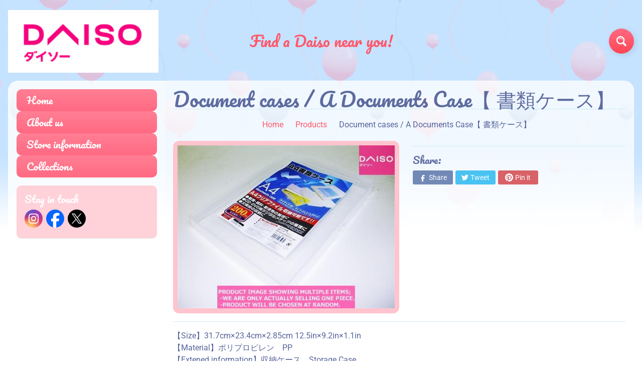

--- FILE ---
content_type: text/html; charset=utf-8
request_url: https://daisoca.com/products/4549131285932
body_size: 18484
content:
<!DOCTYPE html>
<html class="no-js" lang="en">
<head><script>GSXMLHttpRequest = XMLHttpRequest;</script>
<meta charset="utf-8" />
<meta http-equiv="X-UA-Compatible" content="IE=edge" />  
<meta name="viewport" content="width=device-width, initial-scale=1.0, height=device-height, minimum-scale=1.0, user-scalable=0"> 

<link rel="preconnect" href="https://cdn.shopify.com" crossorigin>
<link rel="preconnect" href="https://fonts.shopifycdn.com" crossorigin>
<link rel="preconnect" href="https://monorail-edge.shopifysvc.com">

<script>document.documentElement.className = document.documentElement.className.replace('no-js', 'js');</script><link rel="preload" as="font" href="//daisoca.com/cdn/fonts/pacifico/pacifico_n4.70d15be9aa2255257fe626d87fbc1ed38436b047.woff2" type="font/woff2" crossorigin>
<link rel="preload" as="font" href="//daisoca.com/cdn/fonts/roboto/roboto_n4.2019d890f07b1852f56ce63ba45b2db45d852cba.woff2" type="font/woff2" crossorigin>
<link rel="preload" as="font" href="//daisoca.com/cdn/fonts/roboto/roboto_n7.f38007a10afbbde8976c4056bfe890710d51dec2.woff2" type="font/woff2" crossorigin>  
<link rel="preload" href="//daisoca.com/cdn/shop/t/3/assets/styles.css?v=110279380633755093431732084674" as="style">
<link rel="preload" href="//daisoca.com/cdn/shop/t/3/assets/theme.js?v=118501851933019739381614993473" as="script">
<link rel="preload" href="//daisoca.com/cdn/shop/t/3/assets/lazysizes.js?v=63098554868324070131614993482" as="script"><link rel="shortcut icon" href="//daisoca.com/cdn/shop/files/favicon_32x32.png?v=1732762635" type="image/png"><link rel="apple-touch-icon" href="//daisoca.com/cdn/shop/files/favicon_f3bf5afe-8973-470d-b27f-beda816e896e_152x152.png?v=1732762639" type="image/png"><title>Document cases / A Documents Case【 書類ケース】| Daiso Canada co., ltd.</title><meta name="description" content="【Size】31.7cm×23.4cm×2.85cm 12.5in×9.2in×1.1in 【Material】ポリプロピレン　PP 【Extened information】収納ケース　Storage Case【About Bulk Orders】A limit order is 10 pieces 【Please note the following】 Product images are for illustrative purposes only and may differ from the actual product. For product images showing multiple items, we are " /><link rel="canonical" href="https://daisoca.com/products/4549131285932" /> <!-- /snippets/social-meta-tags.liquid --><meta property="og:site_name" content="Daiso Canada co., ltd.">
<meta property="og:url" content="https://daisoca.com/products/4549131285932">
<meta property="og:title" content="Document cases / A  Documents Case【  書類ケース】">
<meta property="og:type" content="product">
<meta property="og:description" content="【Size】31.7cm×23.4cm×2.85cm 12.5in×9.2in×1.1in 【Material】ポリプロピレン　PP 【Extened information】収納ケース　Storage Case【About Bulk Orders】A limit order is 10 pieces 【Please note the following】 Product images are for illustrative purposes only and may differ from the actual product. For product images showing multiple items, we are "><meta property="og:price:amount" content="0.00">
<meta property="og:price:currency" content="CAD"><meta property="og:image" content="http://daisoca.com/cdn/shop/products/4549131285932_1200x1200.jpg?v=1615343448">
<meta property="og:image:secure_url" content="https://daisoca.com/cdn/shop/products/4549131285932_1200x1200.jpg?v=1615343448">
<meta name="twitter:card" content="summary_large_image">
<meta name="twitter:title" content="Document cases / A  Documents Case【  書類ケース】">
<meta name="twitter:description" content="【Size】31.7cm×23.4cm×2.85cm 12.5in×9.2in×1.1in 【Material】ポリプロピレン　PP 【Extened information】収納ケース　Storage Case【About Bulk Orders】A limit order is 10 pieces 【Please note the following】 Product images are for illustrative purposes only and may differ from the actual product. For product images showing multiple items, we are ">
<style>:root {--site_max_width:1280px; --site_min_width:300px; --font_size_base:100%;--font_stack_body:Roboto,sans-serif;--font_style_body:normal;--font_weight_body:400;--font_stack_headings:Pacifico,cursive;--font_style_headings:normal;--font_weight_headings:400;--font_case_headings:none;--font_color_headings:#5d6ba0;--font_h6_size:1rem;--font_h5_size:1rem;--font_h4_size:1.25rem;--font_h3_size:1.5625rem;--font_h2_size:1.953125rem;--font_h1_size:2.44140625rem;--body_text_color:#56649a; --body_bg_color:#ffffff; --link_color:#ff586c; --link_active:#333333;--content_borders:#ceedf5;--content_borders_rgb:206, 237, 245;--logo_link_color:#ff586c;--logo_link_hover:#ffffff; --minicart_text:#ff586c;--minicart_text_hover:#56649a;--content_bg:#ffffff;--content_bg_rgb:255, 255, 255;--content_bg_opacity:0.75;--mobile_nav_bg:#ff586c;--mobile_nav_text:#ffffff;--top_menu_bg:#ffffff;--top_menu_bg1:#e3f0ff;--top_menu_links:#5d6ba0;--top_menu_links_hover:#ff3852;--top_menu_links_border:#ffffff;--top_menu_sub_bg:#ffffff;--top_menu_links_sub:#ff3852;--top_menu_links_sub_hover:#333333;--slider_bg:#ffffff;--caption_bg:#ff586c;--caption_bg_rgb:255, 88, 108; --caption_text:#ffffff;--sidebar_bg:#ffffff;--sidebar_bg_rgb:255, 255, 255;--sidebar_bg_opacity:0.25;--accordion_h3_text:#ffffff;--accordion_h3_text_active:#ffffff;--accordion_h3_bg:#ff7f94;--accordion_h3_bg1:#ff6a83;--accordion_h3_bg_hover:#ff6a83;--accordion_link_text:#ff4e60;--accordion_link_text_hover:#ff4e60;--accordion_link_bg:#ffffff;--accordion_link_bg_hover:#e3f1ff;--accordion_link_borders:#e3f1ff;--side_pop_bg:#ffd1d9;--side_pop_headings:#ffffff;--side_pop_links:#ffffff;--side_pop_links_hover:#555555;--side_pop_borders:#dddddd;--side_news_bg:#a6d2ff;--side_news_headings:#ffffff;--side_news_text:#ffffff;--side_social_bg:#ffd1d9;--side_social_headings:#ffffff;--side_latest_text:#555555;--thumb_bg:#ffc4ce;--thumb_caption_bg:#ffc4ce;--thumb_caption_bg1:#ffc4ce;--thumb_caption_bg_hover:#ffd1d9;--thumb_title:#ffffff;--thumb_price:#ff6a83;--thumb_sale_bg:#6dc8ff;--thumb_sale_bg1:#53aee6;--thumb_sale_text:#ffffff;--button_bg:#ff6a83;--button_bg1:#ff4655;--button_text:#ffffff;--button_text_transform:none;    --button_weight:normal; --button_bg_active:#ff6a83; --button_hover_active:#ffffff; --button_sec_bg:#e4f2ff; --button_sec_text:#91c5f2; --button_sec_bg_hover:#cce6ff; --button_sec_text_hover:#3884c7; --input_bg:#ffffff; --input_text_color:#333333; --input_border_color:#aad9e6; --input_border_focus:#ff4655; --svg_select_icon:url(//daisoca.com/cdn/shop/t/3/assets/ico-select.svg?v=29614323137874517211614993494);--max_height_disclosure:300px; --min_height_disclosure:92px; --pag_color:#ff586c; --pag_hover_text:#ff586c; --pag_hover_bg:#ffffff;--pag_current_text:#ffffff;--pag_current_bg:#ff586c;--pag_border:#ceedf5;--acc_bg:#ffffff;--acc_bg_rgb:255, 255, 255;--acc_text:#56649a;--acc_text_active:#ff586c;--footer_text:#999999;--footer_links:#999999;--footer_links_hover:#000000;--customer_box_bg:#d0f5ee;--comments_bg:#ffd1d9;--comments_bg_rgb:255, 209, 217;--icon_fill_facebook:#0765ff;--icon_fill_twitter:#00aced;--icon_fill_x:#000000;--icon_fill_pinterest:#cb2027;--icon_fill_youtube:#CD201F;--icon_fill_vimeo:#1AB7EA;--icon_fill_snapchat:#FFFC00;--icon_fill_linkedin:#0077B5;/* --icon_fill_instagram:#E4405F; */--icon_fill_instagram:radial-gradient(circle farthest-corner at 35% 90%, #fec564, transparent 50%), radial-gradient(circle farthest-corner at 0 140%, #fec564, transparent 50%), radial-gradient(ellipse farthest-corner at 0 -25%, #5258cf, transparent 50%), radial-gradient(ellipse farthest-corner at 20% -50%, #5258cf, transparent 50%), radial-gradient(ellipse farthest-corner at 100% 0, #893dc2, transparent 50%), radial-gradient(ellipse farthest-corner at 60% -20%, #893dc2, transparent 50%), radial-gradient(ellipse farthest-corner at 100% 100%, #d9317a, transparent), linear-gradient(#6559ca, #bc318f 30%, #e33f5f 50%, #f77638 70%, #fec66d 100%);--icon_fill_tumblr:#36465D;--slide_arrow_color:#ff586c;--slide_arrow_bg_color:#ffffff;--media_video_bg_color:#000000;--media_bg_color:#ffffff;--media_text_color:#555555;--media_border_color:rgba(85,85,85,0.08);--search_borders:#f0f0f0;--search_selected:#e6e6e6;--search_spinner:#ffffff;}</style>
<link rel="stylesheet" href="//daisoca.com/cdn/shop/t/3/assets/styles.css?v=110279380633755093431732084674" type="text/css" media="all"><style>@font-face {  font-family: Pacifico;  font-weight: 400;  font-style: normal;  font-display: swap;  src: url("//daisoca.com/cdn/fonts/pacifico/pacifico_n4.70d15be9aa2255257fe626d87fbc1ed38436b047.woff2") format("woff2"),       url("//daisoca.com/cdn/fonts/pacifico/pacifico_n4.a3007cff6385e4e75c208a720cd121ff3558d293.woff") format("woff");}@font-face {  font-family: Roboto;  font-weight: 400;  font-style: normal;  font-display: swap;  src: url("//daisoca.com/cdn/fonts/roboto/roboto_n4.2019d890f07b1852f56ce63ba45b2db45d852cba.woff2") format("woff2"),       url("//daisoca.com/cdn/fonts/roboto/roboto_n4.238690e0007583582327135619c5f7971652fa9d.woff") format("woff");}@font-face {  font-family: Roboto;  font-weight: 700;  font-style: normal;  font-display: swap;  src: url("//daisoca.com/cdn/fonts/roboto/roboto_n7.f38007a10afbbde8976c4056bfe890710d51dec2.woff2") format("woff2"),       url("//daisoca.com/cdn/fonts/roboto/roboto_n7.94bfdd3e80c7be00e128703d245c207769d763f9.woff") format("woff");}@font-face {  font-family: Roboto;  font-weight: 700;  font-style: normal;  font-display: swap;  src: url("//daisoca.com/cdn/fonts/roboto/roboto_n7.f38007a10afbbde8976c4056bfe890710d51dec2.woff2") format("woff2"),       url("//daisoca.com/cdn/fonts/roboto/roboto_n7.94bfdd3e80c7be00e128703d245c207769d763f9.woff") format("woff");}@font-face {  font-family: Roboto;  font-weight: 400;  font-style: italic;  font-display: swap;  src: url("//daisoca.com/cdn/fonts/roboto/roboto_i4.57ce898ccda22ee84f49e6b57ae302250655e2d4.woff2") format("woff2"),       url("//daisoca.com/cdn/fonts/roboto/roboto_i4.b21f3bd061cbcb83b824ae8c7671a82587b264bf.woff") format("woff");}@font-face {  font-family: Roboto;  font-weight: 700;  font-style: italic;  font-display: swap;  src: url("//daisoca.com/cdn/fonts/roboto/roboto_i7.7ccaf9410746f2c53340607c42c43f90a9005937.woff2") format("woff2"),       url("//daisoca.com/cdn/fonts/roboto/roboto_i7.49ec21cdd7148292bffea74c62c0df6e93551516.woff") format("woff");}</style>

<script>
  window.Sunrise = window.Sunrise || {};
  Sunrise.strings = {
    add_to_cart: "Add to Cart",
    sold_out: "Out of stock",
    unavailable: "Unavailable",
    sku: "SKU: ",
    preorder_msg: "Available for pre-order",
    product_availability: "Availability: ",
    product_in_stock: "in stock",
    money_format_json: "${{amount}}",
    money_format: "${{amount}}",
    money_with_currency_format_json: "${{amount}} CAD",
    money_with_currency_format: "${{amount}} CAD",
    shop_currency: "CAD",
    locale: "en",
    locale_json: "en",
    customer_accounts_enabled: false,
    customer_logged_in:false,
    addressError: "Error looking up that address",
    addressNoResults: "No results for that address",
    addressQueryLimit: "You have exceeded the Google API usage limit. Consider upgrading to a \u003ca href=\"https:\/\/developers.google.com\/maps\/premium\/usage-limits\"\u003ePremium Plan\u003c\/a\u003e.",
    authError: "There was a problem authenticating your Google Maps account.",
    loading: "Loading",
    one_result_found: "1 result found",
    number_of_results_found: "[results_count] results found",
    number_of_results: "[result_number] of [results_count]",
    agree_terms_popup_text: "You must agree with the terms and conditions of sale to check out",
    cart_low_stock_message: "Some quantities have been reduced to match the available stock",
    stock_reduced_message: "Sorry, available stock is",
    shipping_calc_submit: "Calculate shipping",
    shipping_calculating: "Calculating...",
    available_shipping_rates: "rates found for your address...",
    one_rate_available:"There is one shipping rate available for",
    do_not_ship:"We do not ship to this destination."
  };
  window.theme = {
    info: {
      name: "Sunrise"
    },
      breakpoints: {
        medium: 750,
        large: 990,
        widescreen: 1400
      },
    settings: {
      predictiveSearchEnabled: true,
      predictiveSearchShowPrice: false,
      predictiveSearchShowVendor: false,
      predictiveSearchType: "products"
    },
    stylesheet: "//daisoca.com/cdn/shop/t/3/assets/styles.css?v=110279380633755093431732084674"
  };
  window.routes = {
    rootUrl: "\/",
    searchUrl: "\/search"
  };
</script><script src="//daisoca.com/cdn/shop/t/3/assets/theme.js?v=118501851933019739381614993473" defer="defer"></script>
<script src="//daisoca.com/cdn/shop/t/3/assets/lazysizes.js?v=63098554868324070131614993482" async="async"></script>

<script>
  if (window.MSInputMethodContext && document.documentMode) {
    /* IE polyfills */
    var scripts = document.getElementsByTagName('script')[0];
    var polyfill = document.createElement("script");
    polyfill.defer = true;
    polyfill.src = "//daisoca.com/cdn/shop/t/3/assets/ie11-polyfills.min.js?v=2249170399530217341614993477";
    scripts.parentNode.insertBefore(polyfill, scripts);
  }
</script>  
  
<script>window.performance && window.performance.mark && window.performance.mark('shopify.content_for_header.start');</script><meta id="shopify-digital-wallet" name="shopify-digital-wallet" content="/51004866723/digital_wallets/dialog">
<link rel="alternate" type="application/json+oembed" href="https://daisoca.com/products/4549131285932.oembed">
<script async="async" src="/checkouts/internal/preloads.js?locale=en-CA"></script>
<script id="shopify-features" type="application/json">{"accessToken":"3a992c962ac435697540ad149cc6809a","betas":["rich-media-storefront-analytics"],"domain":"daisoca.com","predictiveSearch":true,"shopId":51004866723,"locale":"en"}</script>
<script>var Shopify = Shopify || {};
Shopify.shop = "daiso-canada.myshopify.com";
Shopify.locale = "en";
Shopify.currency = {"active":"CAD","rate":"1.0"};
Shopify.country = "CA";
Shopify.theme = {"name":"Sunrise","id":120463392931,"schema_name":"Sunrise","schema_version":"9.03.02","theme_store_id":57,"role":"main"};
Shopify.theme.handle = "null";
Shopify.theme.style = {"id":null,"handle":null};
Shopify.cdnHost = "daisoca.com/cdn";
Shopify.routes = Shopify.routes || {};
Shopify.routes.root = "/";</script>
<script type="module">!function(o){(o.Shopify=o.Shopify||{}).modules=!0}(window);</script>
<script>!function(o){function n(){var o=[];function n(){o.push(Array.prototype.slice.apply(arguments))}return n.q=o,n}var t=o.Shopify=o.Shopify||{};t.loadFeatures=n(),t.autoloadFeatures=n()}(window);</script>
<script id="shop-js-analytics" type="application/json">{"pageType":"product"}</script>
<script defer="defer" async type="module" src="//daisoca.com/cdn/shopifycloud/shop-js/modules/v2/client.init-shop-cart-sync_BT-GjEfc.en.esm.js"></script>
<script defer="defer" async type="module" src="//daisoca.com/cdn/shopifycloud/shop-js/modules/v2/chunk.common_D58fp_Oc.esm.js"></script>
<script defer="defer" async type="module" src="//daisoca.com/cdn/shopifycloud/shop-js/modules/v2/chunk.modal_xMitdFEc.esm.js"></script>
<script type="module">
  await import("//daisoca.com/cdn/shopifycloud/shop-js/modules/v2/client.init-shop-cart-sync_BT-GjEfc.en.esm.js");
await import("//daisoca.com/cdn/shopifycloud/shop-js/modules/v2/chunk.common_D58fp_Oc.esm.js");
await import("//daisoca.com/cdn/shopifycloud/shop-js/modules/v2/chunk.modal_xMitdFEc.esm.js");

  window.Shopify.SignInWithShop?.initShopCartSync?.({"fedCMEnabled":true,"windoidEnabled":true});

</script>
<script>(function() {
  var isLoaded = false;
  function asyncLoad() {
    if (isLoaded) return;
    isLoaded = true;
    var urls = ["https:\/\/gdprcdn.b-cdn.net\/js\/gdpr_cookie_consent.min.js?shop=daiso-canada.myshopify.com"];
    for (var i = 0; i < urls.length; i++) {
      var s = document.createElement('script');
      s.type = 'text/javascript';
      s.async = true;
      s.src = urls[i];
      var x = document.getElementsByTagName('script')[0];
      x.parentNode.insertBefore(s, x);
    }
  };
  if(window.attachEvent) {
    window.attachEvent('onload', asyncLoad);
  } else {
    window.addEventListener('load', asyncLoad, false);
  }
})();</script>
<script id="__st">var __st={"a":51004866723,"offset":-18000,"reqid":"e8d97f58-b41e-4b98-a865-8f26b5c3434c-1769284246","pageurl":"daisoca.com\/products\/4549131285932","u":"f128c5a1e287","p":"product","rtyp":"product","rid":6569472819363};</script>
<script>window.ShopifyPaypalV4VisibilityTracking = true;</script>
<script id="captcha-bootstrap">!function(){'use strict';const t='contact',e='account',n='new_comment',o=[[t,t],['blogs',n],['comments',n],[t,'customer']],c=[[e,'customer_login'],[e,'guest_login'],[e,'recover_customer_password'],[e,'create_customer']],r=t=>t.map((([t,e])=>`form[action*='/${t}']:not([data-nocaptcha='true']) input[name='form_type'][value='${e}']`)).join(','),a=t=>()=>t?[...document.querySelectorAll(t)].map((t=>t.form)):[];function s(){const t=[...o],e=r(t);return a(e)}const i='password',u='form_key',d=['recaptcha-v3-token','g-recaptcha-response','h-captcha-response',i],f=()=>{try{return window.sessionStorage}catch{return}},m='__shopify_v',_=t=>t.elements[u];function p(t,e,n=!1){try{const o=window.sessionStorage,c=JSON.parse(o.getItem(e)),{data:r}=function(t){const{data:e,action:n}=t;return t[m]||n?{data:e,action:n}:{data:t,action:n}}(c);for(const[e,n]of Object.entries(r))t.elements[e]&&(t.elements[e].value=n);n&&o.removeItem(e)}catch(o){console.error('form repopulation failed',{error:o})}}const l='form_type',E='cptcha';function T(t){t.dataset[E]=!0}const w=window,h=w.document,L='Shopify',v='ce_forms',y='captcha';let A=!1;((t,e)=>{const n=(g='f06e6c50-85a8-45c8-87d0-21a2b65856fe',I='https://cdn.shopify.com/shopifycloud/storefront-forms-hcaptcha/ce_storefront_forms_captcha_hcaptcha.v1.5.2.iife.js',D={infoText:'Protected by hCaptcha',privacyText:'Privacy',termsText:'Terms'},(t,e,n)=>{const o=w[L][v],c=o.bindForm;if(c)return c(t,g,e,D).then(n);var r;o.q.push([[t,g,e,D],n]),r=I,A||(h.body.append(Object.assign(h.createElement('script'),{id:'captcha-provider',async:!0,src:r})),A=!0)});var g,I,D;w[L]=w[L]||{},w[L][v]=w[L][v]||{},w[L][v].q=[],w[L][y]=w[L][y]||{},w[L][y].protect=function(t,e){n(t,void 0,e),T(t)},Object.freeze(w[L][y]),function(t,e,n,w,h,L){const[v,y,A,g]=function(t,e,n){const i=e?o:[],u=t?c:[],d=[...i,...u],f=r(d),m=r(i),_=r(d.filter((([t,e])=>n.includes(e))));return[a(f),a(m),a(_),s()]}(w,h,L),I=t=>{const e=t.target;return e instanceof HTMLFormElement?e:e&&e.form},D=t=>v().includes(t);t.addEventListener('submit',(t=>{const e=I(t);if(!e)return;const n=D(e)&&!e.dataset.hcaptchaBound&&!e.dataset.recaptchaBound,o=_(e),c=g().includes(e)&&(!o||!o.value);(n||c)&&t.preventDefault(),c&&!n&&(function(t){try{if(!f())return;!function(t){const e=f();if(!e)return;const n=_(t);if(!n)return;const o=n.value;o&&e.removeItem(o)}(t);const e=Array.from(Array(32),(()=>Math.random().toString(36)[2])).join('');!function(t,e){_(t)||t.append(Object.assign(document.createElement('input'),{type:'hidden',name:u})),t.elements[u].value=e}(t,e),function(t,e){const n=f();if(!n)return;const o=[...t.querySelectorAll(`input[type='${i}']`)].map((({name:t})=>t)),c=[...d,...o],r={};for(const[a,s]of new FormData(t).entries())c.includes(a)||(r[a]=s);n.setItem(e,JSON.stringify({[m]:1,action:t.action,data:r}))}(t,e)}catch(e){console.error('failed to persist form',e)}}(e),e.submit())}));const S=(t,e)=>{t&&!t.dataset[E]&&(n(t,e.some((e=>e===t))),T(t))};for(const o of['focusin','change'])t.addEventListener(o,(t=>{const e=I(t);D(e)&&S(e,y())}));const B=e.get('form_key'),M=e.get(l),P=B&&M;t.addEventListener('DOMContentLoaded',(()=>{const t=y();if(P)for(const e of t)e.elements[l].value===M&&p(e,B);[...new Set([...A(),...v().filter((t=>'true'===t.dataset.shopifyCaptcha))])].forEach((e=>S(e,t)))}))}(h,new URLSearchParams(w.location.search),n,t,e,['guest_login'])})(!0,!0)}();</script>
<script integrity="sha256-4kQ18oKyAcykRKYeNunJcIwy7WH5gtpwJnB7kiuLZ1E=" data-source-attribution="shopify.loadfeatures" defer="defer" src="//daisoca.com/cdn/shopifycloud/storefront/assets/storefront/load_feature-a0a9edcb.js" crossorigin="anonymous"></script>
<script data-source-attribution="shopify.dynamic_checkout.dynamic.init">var Shopify=Shopify||{};Shopify.PaymentButton=Shopify.PaymentButton||{isStorefrontPortableWallets:!0,init:function(){window.Shopify.PaymentButton.init=function(){};var t=document.createElement("script");t.src="https://daisoca.com/cdn/shopifycloud/portable-wallets/latest/portable-wallets.en.js",t.type="module",document.head.appendChild(t)}};
</script>
<script data-source-attribution="shopify.dynamic_checkout.buyer_consent">
  function portableWalletsHideBuyerConsent(e){var t=document.getElementById("shopify-buyer-consent"),n=document.getElementById("shopify-subscription-policy-button");t&&n&&(t.classList.add("hidden"),t.setAttribute("aria-hidden","true"),n.removeEventListener("click",e))}function portableWalletsShowBuyerConsent(e){var t=document.getElementById("shopify-buyer-consent"),n=document.getElementById("shopify-subscription-policy-button");t&&n&&(t.classList.remove("hidden"),t.removeAttribute("aria-hidden"),n.addEventListener("click",e))}window.Shopify?.PaymentButton&&(window.Shopify.PaymentButton.hideBuyerConsent=portableWalletsHideBuyerConsent,window.Shopify.PaymentButton.showBuyerConsent=portableWalletsShowBuyerConsent);
</script>
<script data-source-attribution="shopify.dynamic_checkout.cart.bootstrap">document.addEventListener("DOMContentLoaded",(function(){function t(){return document.querySelector("shopify-accelerated-checkout-cart, shopify-accelerated-checkout")}if(t())Shopify.PaymentButton.init();else{new MutationObserver((function(e,n){t()&&(Shopify.PaymentButton.init(),n.disconnect())})).observe(document.body,{childList:!0,subtree:!0})}}));
</script>
<script id="sections-script" data-sections="product-recommendations" defer="defer" src="//daisoca.com/cdn/shop/t/3/compiled_assets/scripts.js?v=416"></script>
<script>window.performance && window.performance.mark && window.performance.mark('shopify.content_for_header.end');</script>
<!-- GSSTART Infinite Scroll code start. Do not change -->  <script type="text/javascript" src="https://gravity-apps.com/shopify/js/shopify/infinitescroll4995.js?v=xyzbb5861dca89e03c6a1993e58d36f65c8"></script>  <!-- nfinite Scroll code end. Do not change GSEND -->
<link href="https://monorail-edge.shopifysvc.com" rel="dns-prefetch">
<script>(function(){if ("sendBeacon" in navigator && "performance" in window) {try {var session_token_from_headers = performance.getEntriesByType('navigation')[0].serverTiming.find(x => x.name == '_s').description;} catch {var session_token_from_headers = undefined;}var session_cookie_matches = document.cookie.match(/_shopify_s=([^;]*)/);var session_token_from_cookie = session_cookie_matches && session_cookie_matches.length === 2 ? session_cookie_matches[1] : "";var session_token = session_token_from_headers || session_token_from_cookie || "";function handle_abandonment_event(e) {var entries = performance.getEntries().filter(function(entry) {return /monorail-edge.shopifysvc.com/.test(entry.name);});if (!window.abandonment_tracked && entries.length === 0) {window.abandonment_tracked = true;var currentMs = Date.now();var navigation_start = performance.timing.navigationStart;var payload = {shop_id: 51004866723,url: window.location.href,navigation_start,duration: currentMs - navigation_start,session_token,page_type: "product"};window.navigator.sendBeacon("https://monorail-edge.shopifysvc.com/v1/produce", JSON.stringify({schema_id: "online_store_buyer_site_abandonment/1.1",payload: payload,metadata: {event_created_at_ms: currentMs,event_sent_at_ms: currentMs}}));}}window.addEventListener('pagehide', handle_abandonment_event);}}());</script>
<script id="web-pixels-manager-setup">(function e(e,d,r,n,o){if(void 0===o&&(o={}),!Boolean(null===(a=null===(i=window.Shopify)||void 0===i?void 0:i.analytics)||void 0===a?void 0:a.replayQueue)){var i,a;window.Shopify=window.Shopify||{};var t=window.Shopify;t.analytics=t.analytics||{};var s=t.analytics;s.replayQueue=[],s.publish=function(e,d,r){return s.replayQueue.push([e,d,r]),!0};try{self.performance.mark("wpm:start")}catch(e){}var l=function(){var e={modern:/Edge?\/(1{2}[4-9]|1[2-9]\d|[2-9]\d{2}|\d{4,})\.\d+(\.\d+|)|Firefox\/(1{2}[4-9]|1[2-9]\d|[2-9]\d{2}|\d{4,})\.\d+(\.\d+|)|Chrom(ium|e)\/(9{2}|\d{3,})\.\d+(\.\d+|)|(Maci|X1{2}).+ Version\/(15\.\d+|(1[6-9]|[2-9]\d|\d{3,})\.\d+)([,.]\d+|)( \(\w+\)|)( Mobile\/\w+|) Safari\/|Chrome.+OPR\/(9{2}|\d{3,})\.\d+\.\d+|(CPU[ +]OS|iPhone[ +]OS|CPU[ +]iPhone|CPU IPhone OS|CPU iPad OS)[ +]+(15[._]\d+|(1[6-9]|[2-9]\d|\d{3,})[._]\d+)([._]\d+|)|Android:?[ /-](13[3-9]|1[4-9]\d|[2-9]\d{2}|\d{4,})(\.\d+|)(\.\d+|)|Android.+Firefox\/(13[5-9]|1[4-9]\d|[2-9]\d{2}|\d{4,})\.\d+(\.\d+|)|Android.+Chrom(ium|e)\/(13[3-9]|1[4-9]\d|[2-9]\d{2}|\d{4,})\.\d+(\.\d+|)|SamsungBrowser\/([2-9]\d|\d{3,})\.\d+/,legacy:/Edge?\/(1[6-9]|[2-9]\d|\d{3,})\.\d+(\.\d+|)|Firefox\/(5[4-9]|[6-9]\d|\d{3,})\.\d+(\.\d+|)|Chrom(ium|e)\/(5[1-9]|[6-9]\d|\d{3,})\.\d+(\.\d+|)([\d.]+$|.*Safari\/(?![\d.]+ Edge\/[\d.]+$))|(Maci|X1{2}).+ Version\/(10\.\d+|(1[1-9]|[2-9]\d|\d{3,})\.\d+)([,.]\d+|)( \(\w+\)|)( Mobile\/\w+|) Safari\/|Chrome.+OPR\/(3[89]|[4-9]\d|\d{3,})\.\d+\.\d+|(CPU[ +]OS|iPhone[ +]OS|CPU[ +]iPhone|CPU IPhone OS|CPU iPad OS)[ +]+(10[._]\d+|(1[1-9]|[2-9]\d|\d{3,})[._]\d+)([._]\d+|)|Android:?[ /-](13[3-9]|1[4-9]\d|[2-9]\d{2}|\d{4,})(\.\d+|)(\.\d+|)|Mobile Safari.+OPR\/([89]\d|\d{3,})\.\d+\.\d+|Android.+Firefox\/(13[5-9]|1[4-9]\d|[2-9]\d{2}|\d{4,})\.\d+(\.\d+|)|Android.+Chrom(ium|e)\/(13[3-9]|1[4-9]\d|[2-9]\d{2}|\d{4,})\.\d+(\.\d+|)|Android.+(UC? ?Browser|UCWEB|U3)[ /]?(15\.([5-9]|\d{2,})|(1[6-9]|[2-9]\d|\d{3,})\.\d+)\.\d+|SamsungBrowser\/(5\.\d+|([6-9]|\d{2,})\.\d+)|Android.+MQ{2}Browser\/(14(\.(9|\d{2,})|)|(1[5-9]|[2-9]\d|\d{3,})(\.\d+|))(\.\d+|)|K[Aa][Ii]OS\/(3\.\d+|([4-9]|\d{2,})\.\d+)(\.\d+|)/},d=e.modern,r=e.legacy,n=navigator.userAgent;return n.match(d)?"modern":n.match(r)?"legacy":"unknown"}(),u="modern"===l?"modern":"legacy",c=(null!=n?n:{modern:"",legacy:""})[u],f=function(e){return[e.baseUrl,"/wpm","/b",e.hashVersion,"modern"===e.buildTarget?"m":"l",".js"].join("")}({baseUrl:d,hashVersion:r,buildTarget:u}),m=function(e){var d=e.version,r=e.bundleTarget,n=e.surface,o=e.pageUrl,i=e.monorailEndpoint;return{emit:function(e){var a=e.status,t=e.errorMsg,s=(new Date).getTime(),l=JSON.stringify({metadata:{event_sent_at_ms:s},events:[{schema_id:"web_pixels_manager_load/3.1",payload:{version:d,bundle_target:r,page_url:o,status:a,surface:n,error_msg:t},metadata:{event_created_at_ms:s}}]});if(!i)return console&&console.warn&&console.warn("[Web Pixels Manager] No Monorail endpoint provided, skipping logging."),!1;try{return self.navigator.sendBeacon.bind(self.navigator)(i,l)}catch(e){}var u=new XMLHttpRequest;try{return u.open("POST",i,!0),u.setRequestHeader("Content-Type","text/plain"),u.send(l),!0}catch(e){return console&&console.warn&&console.warn("[Web Pixels Manager] Got an unhandled error while logging to Monorail."),!1}}}}({version:r,bundleTarget:l,surface:e.surface,pageUrl:self.location.href,monorailEndpoint:e.monorailEndpoint});try{o.browserTarget=l,function(e){var d=e.src,r=e.async,n=void 0===r||r,o=e.onload,i=e.onerror,a=e.sri,t=e.scriptDataAttributes,s=void 0===t?{}:t,l=document.createElement("script"),u=document.querySelector("head"),c=document.querySelector("body");if(l.async=n,l.src=d,a&&(l.integrity=a,l.crossOrigin="anonymous"),s)for(var f in s)if(Object.prototype.hasOwnProperty.call(s,f))try{l.dataset[f]=s[f]}catch(e){}if(o&&l.addEventListener("load",o),i&&l.addEventListener("error",i),u)u.appendChild(l);else{if(!c)throw new Error("Did not find a head or body element to append the script");c.appendChild(l)}}({src:f,async:!0,onload:function(){if(!function(){var e,d;return Boolean(null===(d=null===(e=window.Shopify)||void 0===e?void 0:e.analytics)||void 0===d?void 0:d.initialized)}()){var d=window.webPixelsManager.init(e)||void 0;if(d){var r=window.Shopify.analytics;r.replayQueue.forEach((function(e){var r=e[0],n=e[1],o=e[2];d.publishCustomEvent(r,n,o)})),r.replayQueue=[],r.publish=d.publishCustomEvent,r.visitor=d.visitor,r.initialized=!0}}},onerror:function(){return m.emit({status:"failed",errorMsg:"".concat(f," has failed to load")})},sri:function(e){var d=/^sha384-[A-Za-z0-9+/=]+$/;return"string"==typeof e&&d.test(e)}(c)?c:"",scriptDataAttributes:o}),m.emit({status:"loading"})}catch(e){m.emit({status:"failed",errorMsg:(null==e?void 0:e.message)||"Unknown error"})}}})({shopId: 51004866723,storefrontBaseUrl: "https://daisoca.com",extensionsBaseUrl: "https://extensions.shopifycdn.com/cdn/shopifycloud/web-pixels-manager",monorailEndpoint: "https://monorail-edge.shopifysvc.com/unstable/produce_batch",surface: "storefront-renderer",enabledBetaFlags: ["2dca8a86"],webPixelsConfigList: [{"id":"shopify-app-pixel","configuration":"{}","eventPayloadVersion":"v1","runtimeContext":"STRICT","scriptVersion":"0450","apiClientId":"shopify-pixel","type":"APP","privacyPurposes":["ANALYTICS","MARKETING"]},{"id":"shopify-custom-pixel","eventPayloadVersion":"v1","runtimeContext":"LAX","scriptVersion":"0450","apiClientId":"shopify-pixel","type":"CUSTOM","privacyPurposes":["ANALYTICS","MARKETING"]}],isMerchantRequest: false,initData: {"shop":{"name":"Daiso Canada co., ltd.","paymentSettings":{"currencyCode":"CAD"},"myshopifyDomain":"daiso-canada.myshopify.com","countryCode":"CA","storefrontUrl":"https:\/\/daisoca.com"},"customer":null,"cart":null,"checkout":null,"productVariants":[{"price":{"amount":0.0,"currencyCode":"CAD"},"product":{"title":"Document cases \/ A  Documents Case【  書類ケース】","vendor":"DAISOUSA","id":"6569472819363","untranslatedTitle":"Document cases \/ A  Documents Case【  書類ケース】","url":"\/products\/4549131285932","type":""},"id":"39388979003555","image":{"src":"\/\/daisoca.com\/cdn\/shop\/products\/4549131285932.jpg?v=1615343448"},"sku":"","title":"Default Title","untranslatedTitle":"Default Title"}],"purchasingCompany":null},},"https://daisoca.com/cdn","fcfee988w5aeb613cpc8e4bc33m6693e112",{"modern":"","legacy":""},{"shopId":"51004866723","storefrontBaseUrl":"https:\/\/daisoca.com","extensionBaseUrl":"https:\/\/extensions.shopifycdn.com\/cdn\/shopifycloud\/web-pixels-manager","surface":"storefront-renderer","enabledBetaFlags":"[\"2dca8a86\"]","isMerchantRequest":"false","hashVersion":"fcfee988w5aeb613cpc8e4bc33m6693e112","publish":"custom","events":"[[\"page_viewed\",{}],[\"product_viewed\",{\"productVariant\":{\"price\":{\"amount\":0.0,\"currencyCode\":\"CAD\"},\"product\":{\"title\":\"Document cases \/ A  Documents Case【  書類ケース】\",\"vendor\":\"DAISOUSA\",\"id\":\"6569472819363\",\"untranslatedTitle\":\"Document cases \/ A  Documents Case【  書類ケース】\",\"url\":\"\/products\/4549131285932\",\"type\":\"\"},\"id\":\"39388979003555\",\"image\":{\"src\":\"\/\/daisoca.com\/cdn\/shop\/products\/4549131285932.jpg?v=1615343448\"},\"sku\":\"\",\"title\":\"Default Title\",\"untranslatedTitle\":\"Default Title\"}}]]"});</script><script>
  window.ShopifyAnalytics = window.ShopifyAnalytics || {};
  window.ShopifyAnalytics.meta = window.ShopifyAnalytics.meta || {};
  window.ShopifyAnalytics.meta.currency = 'CAD';
  var meta = {"product":{"id":6569472819363,"gid":"gid:\/\/shopify\/Product\/6569472819363","vendor":"DAISOUSA","type":"","handle":"4549131285932","variants":[{"id":39388979003555,"price":0,"name":"Document cases \/ A  Documents Case【  書類ケース】","public_title":null,"sku":""}],"remote":false},"page":{"pageType":"product","resourceType":"product","resourceId":6569472819363,"requestId":"e8d97f58-b41e-4b98-a865-8f26b5c3434c-1769284246"}};
  for (var attr in meta) {
    window.ShopifyAnalytics.meta[attr] = meta[attr];
  }
</script>
<script class="analytics">
  (function () {
    var customDocumentWrite = function(content) {
      var jquery = null;

      if (window.jQuery) {
        jquery = window.jQuery;
      } else if (window.Checkout && window.Checkout.$) {
        jquery = window.Checkout.$;
      }

      if (jquery) {
        jquery('body').append(content);
      }
    };

    var hasLoggedConversion = function(token) {
      if (token) {
        return document.cookie.indexOf('loggedConversion=' + token) !== -1;
      }
      return false;
    }

    var setCookieIfConversion = function(token) {
      if (token) {
        var twoMonthsFromNow = new Date(Date.now());
        twoMonthsFromNow.setMonth(twoMonthsFromNow.getMonth() + 2);

        document.cookie = 'loggedConversion=' + token + '; expires=' + twoMonthsFromNow;
      }
    }

    var trekkie = window.ShopifyAnalytics.lib = window.trekkie = window.trekkie || [];
    if (trekkie.integrations) {
      return;
    }
    trekkie.methods = [
      'identify',
      'page',
      'ready',
      'track',
      'trackForm',
      'trackLink'
    ];
    trekkie.factory = function(method) {
      return function() {
        var args = Array.prototype.slice.call(arguments);
        args.unshift(method);
        trekkie.push(args);
        return trekkie;
      };
    };
    for (var i = 0; i < trekkie.methods.length; i++) {
      var key = trekkie.methods[i];
      trekkie[key] = trekkie.factory(key);
    }
    trekkie.load = function(config) {
      trekkie.config = config || {};
      trekkie.config.initialDocumentCookie = document.cookie;
      var first = document.getElementsByTagName('script')[0];
      var script = document.createElement('script');
      script.type = 'text/javascript';
      script.onerror = function(e) {
        var scriptFallback = document.createElement('script');
        scriptFallback.type = 'text/javascript';
        scriptFallback.onerror = function(error) {
                var Monorail = {
      produce: function produce(monorailDomain, schemaId, payload) {
        var currentMs = new Date().getTime();
        var event = {
          schema_id: schemaId,
          payload: payload,
          metadata: {
            event_created_at_ms: currentMs,
            event_sent_at_ms: currentMs
          }
        };
        return Monorail.sendRequest("https://" + monorailDomain + "/v1/produce", JSON.stringify(event));
      },
      sendRequest: function sendRequest(endpointUrl, payload) {
        // Try the sendBeacon API
        if (window && window.navigator && typeof window.navigator.sendBeacon === 'function' && typeof window.Blob === 'function' && !Monorail.isIos12()) {
          var blobData = new window.Blob([payload], {
            type: 'text/plain'
          });

          if (window.navigator.sendBeacon(endpointUrl, blobData)) {
            return true;
          } // sendBeacon was not successful

        } // XHR beacon

        var xhr = new XMLHttpRequest();

        try {
          xhr.open('POST', endpointUrl);
          xhr.setRequestHeader('Content-Type', 'text/plain');
          xhr.send(payload);
        } catch (e) {
          console.log(e);
        }

        return false;
      },
      isIos12: function isIos12() {
        return window.navigator.userAgent.lastIndexOf('iPhone; CPU iPhone OS 12_') !== -1 || window.navigator.userAgent.lastIndexOf('iPad; CPU OS 12_') !== -1;
      }
    };
    Monorail.produce('monorail-edge.shopifysvc.com',
      'trekkie_storefront_load_errors/1.1',
      {shop_id: 51004866723,
      theme_id: 120463392931,
      app_name: "storefront",
      context_url: window.location.href,
      source_url: "//daisoca.com/cdn/s/trekkie.storefront.8d95595f799fbf7e1d32231b9a28fd43b70c67d3.min.js"});

        };
        scriptFallback.async = true;
        scriptFallback.src = '//daisoca.com/cdn/s/trekkie.storefront.8d95595f799fbf7e1d32231b9a28fd43b70c67d3.min.js';
        first.parentNode.insertBefore(scriptFallback, first);
      };
      script.async = true;
      script.src = '//daisoca.com/cdn/s/trekkie.storefront.8d95595f799fbf7e1d32231b9a28fd43b70c67d3.min.js';
      first.parentNode.insertBefore(script, first);
    };
    trekkie.load(
      {"Trekkie":{"appName":"storefront","development":false,"defaultAttributes":{"shopId":51004866723,"isMerchantRequest":null,"themeId":120463392931,"themeCityHash":"12378735332925964152","contentLanguage":"en","currency":"CAD","eventMetadataId":"823e8657-5729-4c2d-ad4a-d516d5e1ef88"},"isServerSideCookieWritingEnabled":true,"monorailRegion":"shop_domain","enabledBetaFlags":["65f19447"]},"Session Attribution":{},"S2S":{"facebookCapiEnabled":false,"source":"trekkie-storefront-renderer","apiClientId":580111}}
    );

    var loaded = false;
    trekkie.ready(function() {
      if (loaded) return;
      loaded = true;

      window.ShopifyAnalytics.lib = window.trekkie;

      var originalDocumentWrite = document.write;
      document.write = customDocumentWrite;
      try { window.ShopifyAnalytics.merchantGoogleAnalytics.call(this); } catch(error) {};
      document.write = originalDocumentWrite;

      window.ShopifyAnalytics.lib.page(null,{"pageType":"product","resourceType":"product","resourceId":6569472819363,"requestId":"e8d97f58-b41e-4b98-a865-8f26b5c3434c-1769284246","shopifyEmitted":true});

      var match = window.location.pathname.match(/checkouts\/(.+)\/(thank_you|post_purchase)/)
      var token = match? match[1]: undefined;
      if (!hasLoggedConversion(token)) {
        setCookieIfConversion(token);
        window.ShopifyAnalytics.lib.track("Viewed Product",{"currency":"CAD","variantId":39388979003555,"productId":6569472819363,"productGid":"gid:\/\/shopify\/Product\/6569472819363","name":"Document cases \/ A  Documents Case【  書類ケース】","price":"0.00","sku":"","brand":"DAISOUSA","variant":null,"category":"","nonInteraction":true,"remote":false},undefined,undefined,{"shopifyEmitted":true});
      window.ShopifyAnalytics.lib.track("monorail:\/\/trekkie_storefront_viewed_product\/1.1",{"currency":"CAD","variantId":39388979003555,"productId":6569472819363,"productGid":"gid:\/\/shopify\/Product\/6569472819363","name":"Document cases \/ A  Documents Case【  書類ケース】","price":"0.00","sku":"","brand":"DAISOUSA","variant":null,"category":"","nonInteraction":true,"remote":false,"referer":"https:\/\/daisoca.com\/products\/4549131285932"});
      }
    });


        var eventsListenerScript = document.createElement('script');
        eventsListenerScript.async = true;
        eventsListenerScript.src = "//daisoca.com/cdn/shopifycloud/storefront/assets/shop_events_listener-3da45d37.js";
        document.getElementsByTagName('head')[0].appendChild(eventsListenerScript);

})();</script>
<script
  defer
  src="https://daisoca.com/cdn/shopifycloud/perf-kit/shopify-perf-kit-3.0.4.min.js"
  data-application="storefront-renderer"
  data-shop-id="51004866723"
  data-render-region="gcp-us-central1"
  data-page-type="product"
  data-theme-instance-id="120463392931"
  data-theme-name="Sunrise"
  data-theme-version="9.03.02"
  data-monorail-region="shop_domain"
  data-resource-timing-sampling-rate="10"
  data-shs="true"
  data-shs-beacon="true"
  data-shs-export-with-fetch="true"
  data-shs-logs-sample-rate="1"
  data-shs-beacon-endpoint="https://daisoca.com/api/collect"
></script>
</head>

<body id="product" class="small-screen" data-curr-format="${{amount}}" data-shop-currency="CAD">
  <div id="site-wrap">
    <header id="header" class="clearfix" role="banner">  
      <div id="shopify-section-header" class="shopify-section"><style>
  .logo.img-logo a{max-width:300px;}
  @media(min-width: 800px){
  .logo.textonly h1,.logo.textonly a{font-size:48px;}
  .header-text p{font-size:19px;}  
  .top-menu a{font-size:20px;}
  }
  </style>
  
  
    
  
  
  <div class="site-width">
    <div class="row ">
  
      <div class="logo show-header-text img-logo">
        <div class='logo-wrap'>
        <a href="/" title="Daiso Canada co., ltd.">
        

          
          <img class="lazyload js"
                     width="359"
                     height="149"
                     src="//daisoca.com/cdn/shop/files/daisologo_300x200.png?v=1618004797"
                     data-src="//daisoca.com/cdn/shop/files/daisologo_{width}x.png?v=1618004797"
                     data-widths="[180, 360, 540, 720, 900, 1080, 1296, 1512, 1728, 2048]"
                     data-aspectratio="2.4093959731543624"
                     data-sizes="auto"
                     alt="Daiso Canada co., ltd."
                     itemprop="logo"
                     >
                <noscript>
                  <img src="//daisoca.com/cdn/shop/files/daisologo_300x200.png?v=1618004797"
                       srcset="//daisoca.com/cdn/shop/files/daisologo_300x200.png?v=1618004797 1x, //daisoca.com/cdn/shop/files/daisologo_300x200@2x.png?v=1618004797 2x"
                       alt="Daiso Canada co., ltd."
                       style="">
                </noscript>
        
        </a>
        </div>  
  
        
          <div class="header-text" style="color:#ff008d">
            <p></p><p></p>
            <p><a class="newfont find_store_header" href="/pages/store-location" title="Store Location">Find a Daiso near you!</a></p>
          </div>
        
      </div>
  
      <div class="header-right hide-mobile">
         
                  
          <div class="minicart-wrap">
            <a id="show-search" title="Search" href="/search" class="hide-mobile menu-search button"><svg aria-hidden="true" focusable="false" role="presentation" xmlns="http://www.w3.org/2000/svg" width="24" height="24" viewBox="0 0 24 24"><path d="M23.111 20.058l-4.977-4.977c.965-1.52 1.523-3.322 1.523-5.251 0-5.42-4.409-9.83-9.829-9.83-5.42 0-9.828 4.41-9.828 9.83s4.408 9.83 9.829 9.83c1.834 0 3.552-.505 5.022-1.383l5.021 5.021c2.144 2.141 5.384-1.096 3.239-3.24zm-20.064-10.228c0-3.739 3.043-6.782 6.782-6.782s6.782 3.042 6.782 6.782-3.043 6.782-6.782 6.782-6.782-3.043-6.782-6.782zm2.01-1.764c1.984-4.599 8.664-4.066 9.922.749-2.534-2.974-6.993-3.294-9.922-.749z"/></svg><span class="icon-fallback-text">Search</span></a>
            
          </div>
          </div>  
       
    </div>
    
    
    
    
  
    <nav class="off-canvas-navigation show-mobile js">
      <a href="#menu" class="menu-button" aria-label="Menu"><svg xmlns="http://www.w3.org/2000/svg" width="24" height="24" viewBox="0 0 24 24"><path d="M24 6h-24v-4h24v4zm0 4h-24v4h24v-4zm0 8h-24v4h24v-4z"/></svg><!--<span> Menu</span> --></a>         
      
      <a href="/cart" aria-label="Cart" class="menu-cart"><svg xmlns="http://www.w3.org/2000/svg" width="24" height="24" viewBox="0 0 24 24"><path d="M10 19.5c0 .829-.672 1.5-1.5 1.5s-1.5-.671-1.5-1.5c0-.828.672-1.5 1.5-1.5s1.5.672 1.5 1.5zm3.5-1.5c-.828 0-1.5.671-1.5 1.5s.672 1.5 1.5 1.5 1.5-.671 1.5-1.5c0-.828-.672-1.5-1.5-1.5zm1.336-5l1.977-7h-16.813l2.938 7h11.898zm4.969-10l-3.432 12h-12.597l.839 2h13.239l3.474-12h1.929l.743-2h-4.195z"/></svg><!-- <span> Cart</span>--></a>  
      <a href="/search" class="menu-search" aria-label="Search our site"><svg aria-hidden="true" focusable="false" role="presentation" xmlns="http://www.w3.org/2000/svg" width="24" height="24" viewBox="0 0 24 24"><path d="M23.111 20.058l-4.977-4.977c.965-1.52 1.523-3.322 1.523-5.251 0-5.42-4.409-9.83-9.829-9.83-5.42 0-9.828 4.41-9.828 9.83s4.408 9.83 9.829 9.83c1.834 0 3.552-.505 5.022-1.383l5.021 5.021c2.144 2.141 5.384-1.096 3.239-3.24zm-20.064-10.228c0-3.739 3.043-6.782 6.782-6.782s6.782 3.042 6.782 6.782-3.043 6.782-6.782 6.782-6.782-3.043-6.782-6.782zm2.01-1.764c1.984-4.599 8.664-4.066 9.922.749-2.534-2.974-6.993-3.294-9.922-.749z"/></svg></a>
    </nav> 
  
  </div>
  
  
  
    <div role="dialog" aria-modal="true" aria-label="Search" class="search-form-wrap predictive-enabled" id="search-form-top" data-top-search-wrapper data-resultcount="0" data-translations='{"products":"Products","pages":"Pages","articles":"Articles","collections":"Collections","searchfor":"Search for"}' tabindex="-1">
      <form action="/search" method="get" class="search-form" role="search" id="predictive-search-top">
        <input type="hidden" name="options[prefix]" value="last" aria-hidden="true" />
        <div class="search-form-actions">
          <div class="input-field-wrap">
            <input type="text" data-top-search-field name="q" value="" placeholder="Search" role="combobox" aria-autocomplete="list" aria-owns="search-form-top-results" aria-expanded="false" aria-label="Search" aria-haspopup="listbox" class="" autocorrect="off" autocomplete="off" autocapitalize="off" spellcheck="false" />
            <button type="reset" class="search-form-clear" aria-label="Clear search term">
              <svg aria-hidden="true" focusable="false" role="presentation" class="icon icon-close" viewBox="0 0 40 40"><path d="M23.868 20.015L39.117 4.78c1.11-1.108 1.11-2.77 0-3.877-1.109-1.108-2.773-1.108-3.882 0L19.986 16.137 4.737.904C3.628-.204 1.965-.204.856.904c-1.11 1.108-1.11 2.77 0 3.877l15.249 15.234L.855 35.248c-1.108 1.108-1.108 2.77 0 3.877.555.554 1.248.831 1.942.831s1.386-.277 1.94-.83l15.25-15.234 15.248 15.233c.555.554 1.248.831 1.941.831s1.387-.277 1.941-.83c1.11-1.109 1.11-2.77 0-3.878L23.868 20.015z" class="layer"/></svg>
            </button>
            <button type="submit" class="button search-submit" aria-label="Submit">
              <svg aria-hidden="true" focusable="false" role="presentation" xmlns="http://www.w3.org/2000/svg" width="24" height="24" viewBox="0 0 24 24"><path d="M23.111 20.058l-4.977-4.977c.965-1.52 1.523-3.322 1.523-5.251 0-5.42-4.409-9.83-9.829-9.83-5.42 0-9.828 4.41-9.828 9.83s4.408 9.83 9.829 9.83c1.834 0 3.552-.505 5.022-1.383l5.021 5.021c2.144 2.141 5.384-1.096 3.239-3.24zm-20.064-10.228c0-3.739 3.043-6.782 6.782-6.782s6.782 3.042 6.782 6.782-3.043 6.782-6.782 6.782-6.782-3.043-6.782-6.782zm2.01-1.764c1.984-4.599 8.664-4.066 9.922.749-2.534-2.974-6.993-3.294-9.922-.749z"/></svg>
            </button>
          </div>
          <button type="button" class="search-bar-close" aria-label="Close">
             Close
          </button>
        </div>
        <div class="predictive-search-wrapper predictive-search-wrapper-top"></div>
      </form>
    </div>
  
  
  
  <script type="application/ld+json">
  {
    "@context": "http://schema.org",
    "@type": "Organization",
    "name": "Daiso Canada co., ltd.",
    
      
      "logo": "https:\/\/daisoca.com\/cdn\/shop\/files\/daisologo_300x.png?v=1618004797",
    
    "sameAs": [
      "",
      "https:\/\/www.facebook.com\/daisocanadaofficial\/",
      "",
      "https:\/\/www.instagram.com\/daiso_canada_official\/?hl=ja",
      "",
      "",
      "",
      "",
      ""
    ],
    "url": "https:\/\/daisoca.com"
  }
  </script>
  
  
  </div>
    </header>

    <div class="site-width">
      <div id="content">
        <div id="shopify-section-sidebar" class="shopify-section">


<style>#side-menu a.newfont{font-size:20px;}</style>

<section role="complementary" id="sidebar" data-menuchosen="main-menu-hp-ver" data-section-id="sidebar" data-section-type="sidebar" data-keep-open="true">
  <nav id="menu" role="navigation" aria-label="Side menu">         

    <ul id="side-menu">
      
      
      
        <div class="original-menu">
            
              <li class="">
                <a class="newfont" href="/">Home</a>
                
              </li> 
            
              <li class="">
                <a class="newfont" href="/pages/about-us">About us</a>
                
              </li> 
            
              <li class="">
                <a class="newfont" href="/pages/store-information">Store information</a>
                
              </li> 
            
              <li class="">
                <a class="newfont" href="/collections">Collections</a>
                
              </li> 
            
        </div>
      
      <div class='side-menu-mobile hide show-mobile'></div>   

             

    

    </ul>         
  </nav>

  
    <aside class="social-links">
      <h3>Stay in touch</h3>
      <a class="social-instagram" href="https://www.instagram.com/daiso_canada_official/?hl=ja" title="Instagram"><svg aria-hidden="true" focusable="false" role="presentation" class="icon icon-instagram" viewBox="0 0 16 16" xmlns="http://www.w3.org/2000/svg" fill-rule="evenodd" clip-rule="evenodd" stroke-linejoin="round" stroke-miterlimit="1.414"><path d="M8 0C5.827 0 5.555.01 4.702.048 3.85.088 3.27.222 2.76.42c-.526.204-.973.478-1.417.923-.445.444-.72.89-.923 1.417-.198.51-.333 1.09-.372 1.942C.008 5.555 0 5.827 0 8s.01 2.445.048 3.298c.04.852.174 1.433.372 1.942.204.526.478.973.923 1.417.444.445.89.72 1.417.923.51.198 1.09.333 1.942.372.853.04 1.125.048 3.298.048s2.445-.01 3.298-.048c.852-.04 1.433-.174 1.942-.372.526-.204.973-.478 1.417-.923.445-.444.72-.89.923-1.417.198-.51.333-1.09.372-1.942.04-.853.048-1.125.048-3.298s-.01-2.445-.048-3.298c-.04-.852-.174-1.433-.372-1.942-.204-.526-.478-.973-.923-1.417-.444-.445-.89-.72-1.417-.923-.51-.198-1.09-.333-1.942-.372C10.445.008 10.173 0 8 0zm0 1.44c2.136 0 2.39.01 3.233.048.78.036 1.203.166 1.485.276.374.145.64.318.92.598.28.28.453.546.598.92.11.282.24.705.276 1.485.038.844.047 1.097.047 3.233s-.01 2.39-.048 3.233c-.036.78-.166 1.203-.276 1.485-.145.374-.318.64-.598.92-.28.28-.546.453-.92.598-.282.11-.705.24-1.485.276-.844.038-1.097.047-3.233.047s-2.39-.01-3.233-.048c-.78-.036-1.203-.166-1.485-.276-.374-.145-.64-.318-.92-.598-.28-.28-.453-.546-.598-.92-.11-.282-.24-.705-.276-1.485C1.45 10.39 1.44 10.136 1.44 8s.01-2.39.048-3.233c.036-.78.166-1.203.276-1.485.145-.374.318-.64.598-.92.28-.28.546-.453.92-.598.282-.11.705-.24 1.485-.276C5.61 1.45 5.864 1.44 8 1.44zm0 2.452c-2.27 0-4.108 1.84-4.108 4.108 0 2.27 1.84 4.108 4.108 4.108 2.27 0 4.108-1.84 4.108-4.108 0-2.27-1.84-4.108-4.108-4.108zm0 6.775c-1.473 0-2.667-1.194-2.667-2.667 0-1.473 1.194-2.667 2.667-2.667 1.473 0 2.667 1.194 2.667 2.667 0 1.473-1.194 2.667-2.667 2.667zm5.23-6.937c0 .53-.43.96-.96.96s-.96-.43-.96-.96.43-.96.96-.96.96.43.96.96z"/></svg></a>
      <a class="social-facebook" href="https://www.facebook.com/daisocanadaofficial/" title="Facebook" style="padding:0;padding-bottom:0;"><svg aria-hidden="true" focusable="false" role="presentation" class="icon icon-facebook" viewBox="0 0 36 36" xmlns="http://www.w3.org/2000/svg">
  <path d="M13.651 35.471v-11.97H9.936V18h3.715v-2.37c0-6.127 2.772-8.964 8.784-8.964 1.138 0 3.103.223 3.91.446v4.983c-.425-.043-1.167-.065-2.081-.065-2.952 0-4.09 1.116-4.09 4.025V18h5.883l-1.008 5.5h-4.867v12.37a18.183 18.183 0 0 1-6.53-.399Z"></path>
</svg></a>
       <a class="social-x" href="https://x.com/shopify/DaisoCanada" title="X"><svg aria-hidden="true" focusable="false" role="presentation" viewBox="0 0 1200 1227" fill="none" xmlns="http://www.w3.org/2000/svg">
 <path d="M714.163 519.284L1160.89 0H1055.03L667.137 450.887L357.328 0H0L468.492 681.821L0 1226.37H105.866L515.491 750.218L842.672 1226.37H1200L714.137 519.284H714.163ZM569.165 687.828L521.697 619.934L144.011 79.6944H306.615L611.412 515.685L658.88 583.579L1055.08 1150.3H892.476L569.165 687.854V687.828Z" fill="white"/>
</svg></a>     
      
                                    
                  
                  
                 
                       
        
    </aside>
  

   

     
</section>          



</div>
        <section role="main" id="main"> 
          
          
            <div id="shopify-section-banner-ad" class="shopify-section">




</div>
          
          

<div id="shopify-section-product-template" class="shopify-section">

<div id="prod-6569472819363" class="clearfix " data-section-id="product-template" data-section-type="product" data-enable-history-state="true">

  <h1 class="page-title">Document cases / A  Documents Case【  書類ケース】</h1><div class="breadcrumbs breadcrumb_text text-center bottompad-half" aria-label="Translation missing: en.general.breadcrumbs.breadcrumbs" role="navigation"><span><a href="https://daisoca.com" title="Translation missing: en.general.breadcrumbs.home_link_title">Home</a></span><span class="separator" aria-hidden="true"></span>
  <span><a href="/collections/all" title="Products">Products</a></span><span class="separator" aria-hidden="true"></span>
  <span class="active">Document cases / A  Documents Case【  書類ケース】</span>

</div><div class="product-images clearfix single-image"  data-product-single-media-group>    
    
      







<div id="FeaturedMedia-product-template-20420335304867-wrapper"
    class="product-single__media-wrapper js"
    
    
    
    data-product-single-media-wrapper
    data-media-id="product-template-20420335304867"
    tabindex="-1">
  
      
<style>
  #FeaturedMedia-product-template-20420335304867{
    max-width:480.0px;
    max-height:360px;
  }

  #FeaturedMedia-product-template-20420335304867-wrapper{
    max-width:480.0px;
  }
</style>

      
      <div class="media-image-wrap">
      <div
        id="ImageZoom-product-template-20420335304867"
        style="padding-top:75.0%;position:relative;overflow:hidden;"
        class="productimage product-single__media js-zoom-enabled"
         data-image-zoom-wrapper data-zoom="//daisoca.com/cdn/shop/products/4549131285932_1024x1024@2x.jpg?v=1615343448">
        <img id="FeaturedMedia-product-template-20420335304867"
          class="fade-in feature-row__image product-featured-media lazyload"
          width="480"
          height="360"
          data-src="//daisoca.com/cdn/shop/products/4549131285932_{width}x.jpg?v=1615343448"
          data-widths="[180, 360, 540, 720, 900, 1080, 1296, 1512, 1728, 2048]"
          data-aspectratio="1.3333333333333333"
          data-sizes="auto"
           data-image-zoom 
          alt="Document cases / A  Documents Case【  書類ケース】">
        	
     	</div>
  		</div>
    
</div>

        
    
    <noscript>
      
      <img src="//daisoca.com/cdn/shop/products/4549131285932_500x@2x.jpg?v=1615343448" alt="Document cases / A  Documents Case【  書類ケース】" id="FeaturedMedia-product-template" class="product-featured-media" style="">
    </noscript>
    
    

        
    
    
    
    <noscript>
      <div class="extra-product-images">
        
          <a href="//daisoca.com/cdn/shop/products/4549131285932_1024x1024.jpg?v=1615343448" class="productimage smallimg">
          <img src="//daisoca.com/cdn/shop/products/4549131285932_100x100_crop_center@2x.jpg?v=1615343448" alt="Document cases / A  Documents Case【  書類ケース】" />
          </a>
        
      </div>
    </noscript>
  </div>  

  <div class="product-details">
    
    

    <h2 class="hide"><a href="/collections/vendors?q=DAISOUSA" title="DAISOUSA">DAISOUSA</a></h2>  

    
    
    
      <div id="productSKU-product-template" class="sku-info"></div>
    

    
        <form method="post" action="/cart/add" id="product_form_6569472819363" accept-charset="UTF-8" class="shopify-product-form" enctype="multipart/form-data"><input type="hidden" name="form_type" value="product" /><input type="hidden" name="utf8" value="✓" />
        <div class="product-variants">
          <fieldset>
            

            <select name="id" id="productSelect-product-template" class="product-form__variants no-js">
              
                <option  selected="selected" date-image-id="" data-sku=""  value="39388979003555" >
                  
                  Default Title - <span class=price-money>$0.00 CAD</span>
                
                </option>
              
            </select>
          </fieldset>
          
          <div id="stockMsg-product-template">
              
          </div>
          
        </div>
        
    
    
      <input type="hidden" name="product-id" value="6569472819363" /><input type="hidden" name="section-id" value="product-template" /></form>
        

            

    
      <div class="share-me" class="clearfix">
        
        


  <div class="sunrise-share">
    <h4>Share:</h4>
    <div class="sunrise-share-wrap">
    
      <a target="_blank" href="//www.facebook.com/sharer.php?u=https://daisoca.com/products/4549131285932" class="share-facebook" title="Share on Facebook">
        <svg aria-hidden="true" focusable="false" role="presentation" class="icon icon-facebook" viewBox="0 0 36 36" xmlns="http://www.w3.org/2000/svg">
  <path d="M13.651 35.471v-11.97H9.936V18h3.715v-2.37c0-6.127 2.772-8.964 8.784-8.964 1.138 0 3.103.223 3.91.446v4.983c-.425-.043-1.167-.065-2.081-.065-2.952 0-4.09 1.116-4.09 4.025V18h5.883l-1.008 5.5h-4.867v12.37a18.183 18.183 0 0 1-6.53-.399Z"></path>
</svg>
        <span class="share-title">Share</span>
      </a>
    

    
      <a target="_blank" href="//twitter.com/share?text=Document%20cases%20/%20A%20%20Documents%20Case%E3%80%90%20%20%E6%9B%B8%E9%A1%9E%E3%82%B1%E3%83%BC%E3%82%B9%E3%80%91&amp;url=https://daisoca.com/products/4549131285932" class="share-twitter" title="Tweet on Twitter">
        <svg aria-hidden="true" focusable="false" role="presentation" class="icon icon-twitter" viewBox="0 0 16 16" xmlns="http://www.w3.org/2000/svg" fill-rule="evenodd" clip-rule="evenodd" stroke-linejoin="round" stroke-miterlimit="1.414"><path d="M16 3.038c-.59.26-1.22.437-1.885.517.677-.407 1.198-1.05 1.443-1.816-.634.375-1.337.648-2.085.795-.598-.638-1.45-1.036-2.396-1.036-1.812 0-3.282 1.468-3.282 3.28 0 .258.03.51.085.75C5.152 5.39 2.733 4.084 1.114 2.1.83 2.583.67 3.147.67 3.75c0 1.14.58 2.143 1.46 2.732-.538-.017-1.045-.165-1.487-.41v.04c0 1.59 1.13 2.918 2.633 3.22-.276.074-.566.114-.865.114-.21 0-.416-.02-.617-.058.418 1.304 1.63 2.253 3.067 2.28-1.124.88-2.54 1.404-4.077 1.404-.265 0-.526-.015-.783-.045 1.453.93 3.178 1.474 5.032 1.474 6.038 0 9.34-5 9.34-9.338 0-.143-.004-.284-.01-.425.64-.463 1.198-1.04 1.638-1.7z" fill-rule="nonzero"/></svg>
        <span class="share-title">Tweet</span>
      </a>
    

    
      <a target="_blank" href="//pinterest.com/pin/create/button/?url=https://daisoca.com/products/4549131285932&amp;media=//daisoca.com/cdn/shop/products/4549131285932_1024x1024.jpg?v=1615343448&amp;description=Document%20cases%20/%20A%20%20Documents%20Case%E3%80%90%20%20%E6%9B%B8%E9%A1%9E%E3%82%B1%E3%83%BC%E3%82%B9%E3%80%91" class="share-pinterest" title="Pin on Pinterest">
        <svg aria-hidden="true" focusable="false" role="presentation" class="icon icon-pinterest" viewBox="0 0 16 16" xmlns="http://www.w3.org/2000/svg" fill-rule="evenodd" clip-rule="evenodd" stroke-linejoin="round" stroke-miterlimit="1.414"><path d="M8 0C3.582 0 0 3.582 0 8c0 3.39 2.108 6.285 5.084 7.45-.07-.633-.133-1.604.028-2.295.146-.625.938-3.977.938-3.977s-.24-.48-.24-1.188c0-1.11.646-1.943 1.448-1.943.683 0 1.012.513 1.012 1.127 0 .687-.436 1.713-.662 2.664-.19.797.4 1.445 1.185 1.445 1.42 0 2.514-1.498 2.514-3.662 0-1.915-1.376-3.254-3.342-3.254-2.276 0-3.61 1.707-3.61 3.472 0 .687.263 1.424.593 1.825.066.08.075.15.057.23-.06.252-.196.796-.223.907-.035.146-.115.178-.268.107-.998-.465-1.624-1.926-1.624-3.1 0-2.524 1.834-4.84 5.287-4.84 2.774 0 4.932 1.977 4.932 4.62 0 2.757-1.74 4.977-4.153 4.977-.81 0-1.572-.422-1.833-.92l-.5 1.902c-.18.695-.667 1.566-.994 2.097.75.232 1.545.357 2.37.357 4.417 0 8-3.582 8-8s-3.583-8-8-8z" fill-rule="nonzero"/></svg>
        <span class="share-title" aria-hidden="true">Pin it</span>
      </a>
    
    
    </div>
  </div>





      </div>
    
  </div> <!-- product details -->

  <div class="product-description rte">
    <dt>【Size】31.7cm×23.4cm×2.85cm 12.5in×9.2in×1.1in<br>  </dt><dt>【Material】ポリプロピレン　PP<br>  </dt><dt>【Extened information】収納ケース　Storage Case</dt><dl><font size="3" color="#0000ff"><strong><dt>【About Bulk Orders】A limit order is  10  pieces </dt> </strong> </font></dl><dl><font size="3" color="#FF0000"><strong><dt>【Please note the following】<br> Product images are for illustrative purposes only and may differ from the actual product.<br> For product images showing multiple items, we are only actually selling 1 piece</dt>Actual product size may vary from  the size of Description<br> Product may vary from image above and assortment products will be chosen at random</strong></font></dl>
  </div>

</div>  



  <script type="application/json" id="ProductJson-product-template">
    {"id":6569472819363,"title":"Document cases \/ A  Documents Case【  書類ケース】","handle":"4549131285932","description":"\u003cdt\u003e【Size】31.7cm×23.4cm×2.85cm 12.5in×9.2in×1.1in\u003cbr\u003e  \u003c\/dt\u003e\u003cdt\u003e【Material】ポリプロピレン　PP\u003cbr\u003e  \u003c\/dt\u003e\u003cdt\u003e【Extened information】収納ケース　Storage Case\u003c\/dt\u003e\u003cdl\u003e\u003cfont size=\"3\" color=\"#0000ff\"\u003e\u003cstrong\u003e\u003cdt\u003e【About Bulk Orders】A limit order is  10  pieces \u003c\/dt\u003e \u003c\/strong\u003e \u003c\/font\u003e\u003c\/dl\u003e\u003cdl\u003e\u003cfont size=\"3\" color=\"#FF0000\"\u003e\u003cstrong\u003e\u003cdt\u003e【Please note the following】\u003cbr\u003e Product images are for illustrative purposes only and may differ from the actual product.\u003cbr\u003e For product images showing multiple items, we are only actually selling 1 piece\u003c\/dt\u003eActual product size may vary from  the size of Description\u003cbr\u003e Product may vary from image above and assortment products will be chosen at random\u003c\/strong\u003e\u003c\/font\u003e\u003c\/dl\u003e","published_at":"2021-03-06T13:23:02-05:00","created_at":"2021-03-09T21:30:46-05:00","vendor":"DAISOUSA","type":"","tags":["Document cases","J14_Binders","J_Stationery","main","定番","書類ケース・セクションファイル・筒","Ｊ１４＿ファイル","Ｊ＿文具"],"price":0,"price_min":0,"price_max":0,"available":true,"price_varies":false,"compare_at_price":null,"compare_at_price_min":0,"compare_at_price_max":0,"compare_at_price_varies":false,"variants":[{"id":39388979003555,"title":"Default Title","option1":"Default Title","option2":null,"option3":null,"sku":"","requires_shipping":true,"taxable":true,"featured_image":null,"available":true,"name":"Document cases \/ A  Documents Case【  書類ケース】","public_title":null,"options":["Default Title"],"price":0,"weight":0,"compare_at_price":null,"inventory_management":null,"barcode":null,"requires_selling_plan":false,"selling_plan_allocations":[]}],"images":["\/\/daisoca.com\/cdn\/shop\/products\/4549131285932.jpg?v=1615343448"],"featured_image":"\/\/daisoca.com\/cdn\/shop\/products\/4549131285932.jpg?v=1615343448","options":["Title"],"media":[{"alt":null,"id":20420335304867,"position":1,"preview_image":{"aspect_ratio":1.333,"height":360,"width":480,"src":"\/\/daisoca.com\/cdn\/shop\/products\/4549131285932.jpg?v=1615343448"},"aspect_ratio":1.333,"height":360,"media_type":"image","src":"\/\/daisoca.com\/cdn\/shop\/products\/4549131285932.jpg?v=1615343448","width":480}],"requires_selling_plan":false,"selling_plan_groups":[],"content":"\u003cdt\u003e【Size】31.7cm×23.4cm×2.85cm 12.5in×9.2in×1.1in\u003cbr\u003e  \u003c\/dt\u003e\u003cdt\u003e【Material】ポリプロピレン　PP\u003cbr\u003e  \u003c\/dt\u003e\u003cdt\u003e【Extened information】収納ケース　Storage Case\u003c\/dt\u003e\u003cdl\u003e\u003cfont size=\"3\" color=\"#0000ff\"\u003e\u003cstrong\u003e\u003cdt\u003e【About Bulk Orders】A limit order is  10  pieces \u003c\/dt\u003e \u003c\/strong\u003e \u003c\/font\u003e\u003c\/dl\u003e\u003cdl\u003e\u003cfont size=\"3\" color=\"#FF0000\"\u003e\u003cstrong\u003e\u003cdt\u003e【Please note the following】\u003cbr\u003e Product images are for illustrative purposes only and may differ from the actual product.\u003cbr\u003e For product images showing multiple items, we are only actually selling 1 piece\u003c\/dt\u003eActual product size may vary from  the size of Description\u003cbr\u003e Product may vary from image above and assortment products will be chosen at random\u003c\/strong\u003e\u003c\/font\u003e\u003c\/dl\u003e"}
  </script>
  <script type="application/json" id="ModelJson-product-template">
    []
  </script>


</div>

<div id="shopify-section-product-recommendations" class="shopify-section">
<div data-limit="8" class="product-recommendations" data-base-url="/recommendations/products" data-product-id="6569472819363" data-section-id="product-recommendations" data-section-type="product-recommendations"></div>




</div>



<script type="application/ld+json">
{
  "@context": "http://schema.org/",
  "@type": "Product",
  "name": "Document cases \/ A  Documents Case【  書類ケース】",
  "url": "https:\/\/daisoca.com\/products\/4549131285932","image": [
      "https:\/\/daisoca.com\/cdn\/shop\/products\/4549131285932_480x.jpg?v=1615343448"
    ],"description": "【Size】31.7cm×23.4cm×2.85cm 12.5in×9.2in×1.1in  【Material】ポリプロピレン　PP  【Extened information】収納ケース　Storage Case【About Bulk Orders】A limit order is  10  pieces   【Please note the following】 Product images are for illustrative purposes only and may differ from the actual product. For product images showing multiple items, we are only actually selling 1 pieceActual product size may vary from  the size of Description Product may vary from image above and assortment products will be chosen at random","brand": {
    "@type": "Thing",
    "name": "DAISOUSA"
  },
  "offers": [{
        "@type" : "Offer","availability" : "http://schema.org/InStock",
        "price" : 0.0,
        "priceCurrency" : "CAD",
        "url" : "https:\/\/daisoca.com\/products\/4549131285932?variant=39388979003555"
      }
]
}
</script>

          
            <div id="shopify-section-logo-list" class="shopify-section">






</div>
          
        </section>
      </div>
    </div>
  </div><!-- site-wrap -->

  <div id="shopify-section-footer" class="shopify-section"><footer data-bgset="//daisoca.com/cdn/shop/t/3/assets/footer-clouds1.png?v=179652698193310106271614993469" style="min-height:360px;" role="contentinfo" id="footer" class="lazyload has-bg-image" data-section-id="footer" data-section-type="footer">
  <div class="inner" style="min-height:360px;">
      
     
    
      
      <p class="payment-icons">
        
      </p>
    
    
     
    <div class="credits" role="contentinfo">
       <p class="copyright">Copyright &copy; 2026 <a href="/" title="">Daiso Canada co., ltd.</a>. All Rights Reserved.</p>          

    </div>

    <div class="custom-footer-area">
      <div class="one-third-column">
        <p class="footer-title">HELPFUL LINKS</p>
        <a href="/pages/about-us">About Us</a>
      </div>

      <div class="one-third-column">
      	<p class="footer-title">POLICIES & INFO</p>
        <a href="/pages/website-and-technology-accessibility">Accessibility</a>
        <!--<a href="/pages/shipping-tax-policy">Shipping & Tax</a>-->
        <a href="/pages/privacy-policy">Privacy Policy</a>
      </div>

      <div class="one-third-column-last">
      	<p class="footer-title">Activities & Reports</p>
        <a href="/pages/activities-reports">Activity report against Forced labor & child labor in supply chain</a>
      </div>
      <br style="clear:both;" />
    </div>

    <a style="display:none" class="xx-scroll-to-top" title="Back to top" href="#header">Back to top</a>
  </div>
</footer>




</div>

</body>
</html>